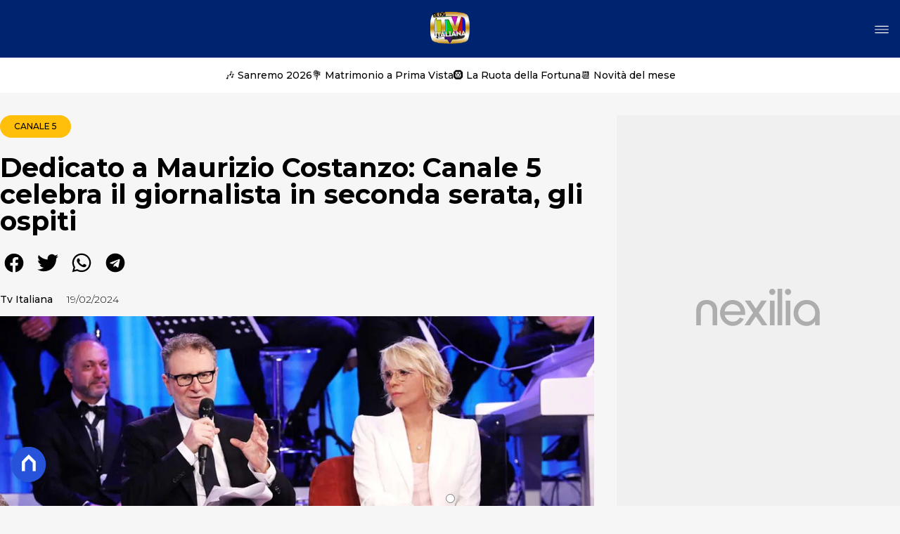

--- FILE ---
content_type: text/html
request_url: https://www.blogtvitaliana.it/dedicato-a-maurizio-costanzo-canale-5-celebra-il-giornalista-in-seconda-serata-gli-ospiti/
body_size: 20776
content:
<!DOCTYPE html><html lang="it"> <head><meta charset="utf-8"><meta name="viewport" content="width=device-width, initial-scale=1"><script>(function(){const isLogged = false;
const subscriptionPlan = null;

  window.astroproxy = {
    isLogged: isLogged,
    subscriptionPlan: subscriptionPlan,
  };

  window.loadLibraryScript = (function () {
    const cbs = {};
    const alreadyLoaded = [];

    const loadLibrary = (libraryUrl) => {
      const script = document.createElement('script');
      script.src = libraryUrl;
      script.defer = true;
      script.onload = () => {
        alreadyLoaded.push(libraryUrl);

        cbs[libraryUrl].forEach((cb) => {
          if (typeof cb === 'function') cb();
        });
      };
      document.body.appendChild(script);
    };

    return (libraryUrl, cb = () => {}) => {
      if (alreadyLoaded.includes(libraryUrl)) {
        cb();
        return;
      }

      if (!cbs.hasOwnProperty(libraryUrl)) {
        cbs[libraryUrl] = [];
        cbs[libraryUrl].push(cb);
        loadLibrary(libraryUrl);
      } else {
        cbs[libraryUrl].push(cb);
      }
    };
  })();
})();</script>  <link href="https://static.nexilia.it/static-metadata/blogtvitaliana/cmp-pay.css" rel="stylesheet preload" as="style"> <script src="https://static.nexilia.it/static-metadata/blogtvitaliana/cmp-pay.js"></script>     <link href="https://fonts.googleapis.com/css2?family=Roboto:wght@100;200;300;400;500;600;700;800;900&display=swap" rel="stylesheet preload" as="style"> <link href="https://fonts.googleapis.com/css2?family=Montserrat:wght@100;200;300;400;500;600;700;800;900&display=swap" rel="stylesheet preload" as="style"> <link href="https://fonts.googleapis.com/css2?family=Roboto+Condensed:wght@100;200;300;400;500;600;700;800;900&display=swap" rel="stylesheet preload" as="style"> <link rel="stylesheet preload" as="style" href="/public/blogtvitaliana/blogtvitaliana.css?ver=1.0.2">  <link rel="shortcut icon" href="/public/blogtvitaliana/favicon.ico">  <script>(function(){const containerId = "KxRc8b0t";

    var _mtm = (window._mtm = window._mtm || []);
    _mtm.push({ 'mtm.startTime': new Date().getTime(), event: 'mtm.Start' });
    (function () {
      var d = document,
        g = d.createElement('script'),
        s = d.getElementsByTagName('script')[0];
      g.async = true;
      g.src = 'https://tagmanager.elikona.it/js/container_' + containerId + '.js';
      s.parentNode.insertBefore(g, s);
    })();
  })();</script>  <meta name="google-site-verification" content="JeEaGayPQ4-4BZYtaBLnb_uWn9Jv22MCn4MMIvsKVP0">  <script class="_iub_cs_activate" type="text/plain">(function(){const gtmCode = "GTM-5G73XDSF";

  (function (w, d, s, l, i) {
    w[l] = w[l] || [];
    w[l].push({ 'gtm.start': new Date().getTime(), event: 'gtm.js' });
    var f = d.getElementsByTagName(s)[0],
      j = d.createElement(s),
      dl = l != 'dataLayer' ? '&l=' + l : '';
    j.async = true;
    j.src = 'https://www.googletagmanager.com/gtm.js?id=' + i + dl;
    f.parentNode.insertBefore(j, f);
  })(window, document, 'script', 'dataLayer', gtmCode);
})();</script> <script type="text/javascript">
  window.googletag = window.googletag || { cmd: [] };
</script>   <script type="text/javascript">(function(){const enablePushdown = true;

      if (enablePushdown) {
        if (typeof window.adk_slot_on_demand !== 'undefined') {
          window.adk_slot_on_demand = 'adk_pushdown';
        } else {
          window.addEventListener('adkInteractionsEvents', (event) => {
            if (event && event.detail.adkOnDemandPromisesCreated) {
              window.adk_slot_on_demand = 'adk_pushdown';
            }
          });
        }
      }

      window._iubendaEvents.on('onReady', function () {
        const adkaoraScript = document.createElement('script');
        adkaoraScript.type = 'text/javascript';
        adkaoraScript.defer = true;
        adkaoraScript.src = 'https://cdn.adkaora.space/mosaico/generic/prod/adk-init.js';

        // add attribute data-version with value v3
        adkaoraScript.setAttribute('data-version', 'v3');
        document.head.appendChild(adkaoraScript);
      });
    })();</script>   <meta name="robots" content="index, follow, max-image-preview:large, max-snippet:-1, max-video-preview:-1"/><title>Dedicato a Maurizio Costanzo: Canale 5 celebra il giornalista in seconda serata, gli ospiti | Blog tv italiana</title><meta name="description" content="Dedicato a Maurizio Costanzo: Canale 5 celebra il giornalista in seconda serata, gli ospiti. Scopri tutte le ultime notizie sul mondo della tv italiana"/><link rel="canonical" href="https://www.blogtvitaliana.it/dedicato-a-maurizio-costanzo-canale-5-celebra-il-giornalista-in-seconda-serata-gli-ospiti/"/><meta property="og:locale" content="it_IT"/><meta property="og:type" content="article"/><meta property="og:title" content="Dedicato a Maurizio Costanzo: Canale 5 celebra il giornalista in seconda serata, gli ospiti | Blog tv italiana"/><meta property="og:description" content="Dedicato a Maurizio Costanzo: Canale 5 celebra il giornalista in seconda serata, gli ospiti. Scopri tutte le ultime notizie sul mondo della tv italiana"/><meta property="og:url" content="https://www.blogtvitaliana.it/dedicato-a-maurizio-costanzo-canale-5-celebra-il-giornalista-in-seconda-serata-gli-ospiti/"/><meta property="og:site_name" content="Blogtvitaliana"/><meta property="article:publisher" content="https://www.facebook.com/TvItaliana/"/><meta property="article:published_time" content="2024-02-19T17:54:00"/><meta property="article:modified_time" content="2025-04-10T23:55:11"/><meta property="og:image" content="https://static.nexilia.it/blogtvitaliana/2024/02/Senza20titolo-1-31.jpg"/><meta property="og:image:width" content="1200"/><meta property="og:image:height" content="600"/><meta property="og:image:type" content="image/jpeg"/><meta name="author" content="Tv Italiana"/><meta name="twitter:card" content="summary_large_image"/><meta name="twitter:creator" content=""/><meta name="twitter:site" content="Blogtvitaliana"/><link rel="alternate" type="application/rss+xml" title="Dedicato a Maurizio Costanzo: Canale 5 celebra il giornalista in seconda serata, gli ospiti | Blog tv italiana | Feed" href="https://www.blogtvitaliana.it/dedicato-a-maurizio-costanzo-canale-5-celebra-il-giornalista-in-seconda-serata-gli-ospiti/feed/"/><script type="application/ld+json">[{"@context":"https://schema.org","@graph":[{"@type":"NewsArticle","@id":"https://www.blogtvitaliana.it/dedicato-a-maurizio-costanzo-canale-5-celebra-il-giornalista-in-seconda-serata-gli-ospiti/#article","isPartOf":{"@id":"https://www.blogtvitaliana.it/dedicato-a-maurizio-costanzo-canale-5-celebra-il-giornalista-in-seconda-serata-gli-ospiti/"},"author":{"name":"Tv Italiana","@id":"https://www.blogtvitaliana.it/#/schema/person/540d9795f26477cac14fa91ef827727d"},"headline":"Dedicato a Maurizio Costanzo: Canale 5 celebra il giornalista in seconda serata, gli ospiti","datePublished":"2024-02-19T17:54:00+00:00","dateModified":"2025-04-10T23:55:11+00:00","mainEntityOfPage":{"@id":"https://www.blogtvitaliana.it/dedicato-a-maurizio-costanzo-canale-5-celebra-il-giornalista-in-seconda-serata-gli-ospiti/"},"wordCount":211,"commentCount":0,"publisher":{"@id":"https://www.blogtvitaliana.it/#organization"},"image":{"@id":"https://www.blogtvitaliana.it/dedicato-a-maurizio-costanzo-canale-5-celebra-il-giornalista-in-seconda-serata-gli-ospiti/#primaryimage"},"thumbnailUrl":"https://static.nexilia.it/blogtvitaliana/2024/02/Senza20titolo-1-31.jpg","articleSection":["Canale 5","Mediaset","Talk Show"],"inLanguage":"it-IT","potentialAction":[{"@type":"CommentAction","name":"Comment","target":["https://www.blogtvitaliana.it/dedicato-a-maurizio-costanzo-canale-5-celebra-il-giornalista-in-seconda-serata-gli-ospiti/#respond"]}]},{"@type":"WebPage","@id":"https://www.blogtvitaliana.it/dedicato-a-maurizio-costanzo-canale-5-celebra-il-giornalista-in-seconda-serata-gli-ospiti/","url":"https://www.blogtvitaliana.it/dedicato-a-maurizio-costanzo-canale-5-celebra-il-giornalista-in-seconda-serata-gli-ospiti/","name":"Dedicato a Maurizio Costanzo: Canale 5 celebra il giornalista in seconda serata, gli ospiti | Blog tv italiana","isPartOf":{"@id":"https://www.blogtvitaliana.it/#website"},"primaryImageOfPage":{"@id":"https://www.blogtvitaliana.it/dedicato-a-maurizio-costanzo-canale-5-celebra-il-giornalista-in-seconda-serata-gli-ospiti/#primaryimage"},"image":{"@id":"https://www.blogtvitaliana.it/dedicato-a-maurizio-costanzo-canale-5-celebra-il-giornalista-in-seconda-serata-gli-ospiti/#primaryimage"},"thumbnailUrl":"https://static.nexilia.it/blogtvitaliana/2024/02/Senza20titolo-1-31.jpg","datePublished":"2024-02-19T17:54:00+00:00","dateModified":"2025-04-10T23:55:11+00:00","description":"Dedicato a Maurizio Costanzo: Canale 5 celebra il giornalista in seconda serata, gli ospiti. Scopri tutte le ultime notizie sul mondo della tv italiana","breadcrumb":{"@id":"https://www.blogtvitaliana.it/dedicato-a-maurizio-costanzo-canale-5-celebra-il-giornalista-in-seconda-serata-gli-ospiti/#breadcrumb"},"inLanguage":"it-IT","potentialAction":[{"@type":"ReadAction","target":["https://www.blogtvitaliana.it/dedicato-a-maurizio-costanzo-canale-5-celebra-il-giornalista-in-seconda-serata-gli-ospiti/"]}]},{"@type":"ImageObject","inLanguage":"it-IT","@id":"https://www.blogtvitaliana.it/dedicato-a-maurizio-costanzo-canale-5-celebra-il-giornalista-in-seconda-serata-gli-ospiti/#primaryimage","url":"https://static.nexilia.it/blogtvitaliana/2024/02/Senza20titolo-1-31.jpg","contentUrl":"https://static.nexilia.it/blogtvitaliana/2024/02/Senza20titolo-1-31.jpg","width":1200,"height":600},{"@type":"BreadcrumbList","@id":"https://www.blogtvitaliana.it/dedicato-a-maurizio-costanzo-canale-5-celebra-il-giornalista-in-seconda-serata-gli-ospiti/#breadcrumb","itemListElement":[{"@type":"ListItem","position":1,"name":"Home","item":"https://www.blogtvitaliana.it/"},{"@type":"ListItem","position":2,"name":"Dedicato a Maurizio Costanzo: Canale 5 celebra il giornalista in seconda serata, gli ospiti"}]},{"@type":"WebSite","@id":"https://www.blogtvitaliana.it/#website","url":"https://www.blogtvitaliana.it/","name":"Blog tv italiana","description":"","publisher":{"@id":"https://www.blogtvitaliana.it/#organization"},"potentialAction":[{"@type":"SearchAction","target":{"@type":"EntryPoint","urlTemplate":"https://www.blogtvitaliana.it/?s={search_term_string}"},"query-input":{"@type":"PropertyValueSpecification","valueRequired":true,"valueName":"search_term_string"}}],"inLanguage":"it-IT"},{"@type":"Organization","@id":"https://www.blogtvitaliana.it/#organization","name":"Blog tv italiana","url":"https://www.blogtvitaliana.it/","logo":{"@type":"ImageObject","inLanguage":"it-IT","@id":"https://www.blogtvitaliana.it/#/schema/logo/image/","url":"https://static.nexilia.it/blogtvitaliana/2025/03/blogtvitaliana.jpeg","contentUrl":"https://static.nexilia.it/blogtvitaliana/2025/03/blogtvitaliana.jpeg","width":225,"height":225,"caption":"Blog tv italiana"},"image":{"@id":"https://www.blogtvitaliana.it/#/schema/logo/image/"},"sameAs":["https://www.facebook.com/TvItaliana/","https://x.com/tv_italiana","https://www.instagram.com/tv_italiana/","https://www.threads.net/@tv_italiana"]},{"@type":"Person","@id":"https://www.blogtvitaliana.it/#/schema/person/540d9795f26477cac14fa91ef827727d","name":"Tv Italiana","image":{"@type":"ImageObject","inLanguage":"it-IT","@id":"https://www.blogtvitaliana.it/#/schema/person/image/","url":"https://secure.gravatar.com/avatar/52902c0896acc3c2d82130207804b3f617ef5521a78ffdf2c08ee27eea92bb30?s=96&d=mm&r=g","contentUrl":"https://secure.gravatar.com/avatar/52902c0896acc3c2d82130207804b3f617ef5521a78ffdf2c08ee27eea92bb30?s=96&d=mm&r=g","caption":"Tv Italiana"},"url":"https://www.blogtvitaliana.it/author/blogtvitaliana/"}]},{"@context":"https://schema.org","@graph":[{"@type":"SiteNavigationElement","@id":"https://www.blogtvitaliana.it/#Principale","name":"home","url":"https://www.blogtvitaliana.it/"},{"@type":"SiteNavigationElement","@id":"https://www.blogtvitaliana.it/#Principale","name":"esclusive","url":"https://www.blogtvitaliana.it/esclusive/"},{"@type":"SiteNavigationElement","@id":"https://www.blogtvitaliana.it/#Principale","name":"polemiche","url":"https://www.blogtvitaliana.it/polemiche/"},{"@type":"SiteNavigationElement","@id":"https://www.blogtvitaliana.it/#Principale","name":"fiction","url":"https://www.blogtvitaliana.it/fiction/"},{"@type":"SiteNavigationElement","@id":"https://www.blogtvitaliana.it/#Principale","name":"serie tv","url":"https://www.blogtvitaliana.it/serie-tv/"},{"@type":"SiteNavigationElement","@id":"https://www.blogtvitaliana.it/#Principale","name":"GIF","url":"https://www.blogtvitaliana.ithttps://giftvitaliana.tumblr.com/"},{"@type":"SiteNavigationElement","@id":"https://www.blogtvitaliana.it/#Principale","name":"interviste","url":"https://www.blogtvitaliana.it/interviste/"}]}]</script><style>.paywall[data-astro-cid-fvr4rwam]{margin:16px auto}.paywall[data-astro-cid-fvr4rwam] div[data-astro-cid-fvr4rwam]{background-color:#fff;padding:2rem 24px;border-radius:10px;box-shadow:0 0 0 2px #2956f8;max-width:600px;text-align:center;font-family:system-ui,sans-serif;margin:0 auto}.paywall[data-astro-cid-fvr4rwam] div[data-astro-cid-fvr4rwam] img[data-astro-cid-fvr4rwam]{height:42px;margin:0 auto 2rem;object-fit:contain}.paywall[data-astro-cid-fvr4rwam] div[data-astro-cid-fvr4rwam] p[data-astro-cid-fvr4rwam]{font-size:1.1rem;color:#212121;margin-bottom:2rem;line-height:30px}.paywall[data-astro-cid-fvr4rwam] div[data-astro-cid-fvr4rwam] a[data-astro-cid-fvr4rwam].btn-discover{background-color:#2956f8;color:#fff;padding:1rem 2.5rem;border-radius:8px;font-size:1rem;font-weight:600;text-decoration:none;display:inline-block}.paywall[data-astro-cid-fvr4rwam] div[data-astro-cid-fvr4rwam] a[data-astro-cid-fvr4rwam].btn-discover:hover{filter:brightness(1.1);color:#fff!important;transition:filter .2s ease}.login[data-astro-cid-fvr4rwam]{margin-top:1rem;font-size:.9rem;color:#666}.login[data-astro-cid-fvr4rwam] a[data-astro-cid-fvr4rwam]{color:#2956f8;text-decoration:none;font-size:14px}.login[data-astro-cid-fvr4rwam] a[data-astro-cid-fvr4rwam]:hover{text-decoration:underline}
@media only screen and (max-width: 970px){#gmpSkinMobileSpacer[data-astro-cid-fespel5g]{min-height:100px}}
</style>
<link rel="stylesheet" href="/_astro/index.DcFp3fX0.css">
<style>.btn-nexilia-club[data-astro-cid-vnzbdwqw]{margin:16px;z-index:1000;width:50px;height:50px;border-radius:50%;box-shadow:0 2px 5px #0000001a;display:flex;align-items:center;justify-content:center}.btn-nexilia-club[data-astro-cid-vnzbdwqw] img[data-astro-cid-vnzbdwqw]{width:50px;height:50px}
._2EYYE{color:#19181f;display:flex;flex-direction:column;align-items:center}._3x3X6{width:100%;height:100%;display:flex;align-items:center;border-radius:.5rem;box-shadow:0 5px 15px #0000001a}._1gKL9{height:100%;width:50%;padding:5% 0;display:flex;justify-content:center;align-items:center;text-transform:uppercase;transition:background-color .3s ease-out}._28NA5:hover{background-color:#efefef}._wMDGK{position:relative;width:100%;height:100%;text-align:center}._1gKL9:first-child{border-right:.01rem solid #efefef;border-top-left-radius:.5rem;border-bottom-left-radius:.5rem}._1gKL9:last-child{border-top-right-radius:.5rem;border-bottom-right-radius:.5rem}._wMDGK p{font-weight:700;font-size:1.5rem;z-index:100}._wMDGK span{font-size:2.25rem;z-index:100}._1gKL9:hover{cursor:pointer}._1xGEd{color:#19181f;display:flex;flex-direction:column;align-items:center}._3gEzx{width:100%;margin-bottom:1rem;border-radius:.5rem;box-shadow:0 5px 15px #0000001a;position:relative;transition:background-color .3s ease-out}._cCkxB:hover{background-color:#efefef!important}._3gEzx:hover{cursor:pointer}._is6ww{width:0;left:0;margin:0;height:100%;border-top-left-radius:.5rem;border-bottom-left-radius:.5rem;text-align:left}._is6ww p{margin:0;padding:1rem;font-weight:700}._3gEzx span{position:absolute;right:1rem;top:25%;font-size:1.2rem}
</style>
<link rel="stylesheet" href="/_astro/index.D7bnW31z.css">
<style>:root{--swiper-navigation-size: 44px}.swiper-button-prev,.swiper-button-next{position:absolute;top:var(--swiper-navigation-top-offset, 50%);width:calc(var(--swiper-navigation-size) / 44 * 27);height:var(--swiper-navigation-size);margin-top:calc(0px - (var(--swiper-navigation-size) / 2));z-index:10;cursor:pointer;display:flex;align-items:center;justify-content:center;color:var(--swiper-navigation-color, var(--swiper-theme-color))}.swiper-button-prev.swiper-button-disabled,.swiper-button-next.swiper-button-disabled{opacity:.35;cursor:auto;pointer-events:none}.swiper-button-prev.swiper-button-hidden,.swiper-button-next.swiper-button-hidden{opacity:0;cursor:auto;pointer-events:none}.swiper-navigation-disabled .swiper-button-prev,.swiper-navigation-disabled .swiper-button-next{display:none!important}.swiper-button-prev svg,.swiper-button-next svg{width:100%;height:100%;object-fit:contain;transform-origin:center}.swiper-rtl .swiper-button-prev svg,.swiper-rtl .swiper-button-next svg{transform:rotate(180deg)}.swiper-button-prev,.swiper-rtl .swiper-button-next{left:var(--swiper-navigation-sides-offset, 10px);right:auto}.swiper-button-lock{display:none}.swiper-button-prev:after,.swiper-button-next:after{font-family:swiper-icons;font-size:var(--swiper-navigation-size);text-transform:none!important;letter-spacing:0;font-variant:initial;line-height:1}.swiper-button-prev:after,.swiper-rtl .swiper-button-next:after{content:"prev"}.swiper-button-next,.swiper-rtl .swiper-button-prev{right:var(--swiper-navigation-sides-offset, 10px);left:auto}.swiper-button-next:after,.swiper-rtl .swiper-button-prev:after{content:"next"}
</style></head> <body class="article-page canale5-page">  <script>
  // eslint-disable-next-line no-unused-vars
  function handleClick() {
    document.body.classList.toggle('nexilia-no-scroll');
    const menuButton = document.getElementById('menu-hamburger');
    menuButton.classList.toggle('active');
  }
</script> <header class="">  <a class="header-logo" href="/"> <img alt="logo" src="/public/blogtvitaliana/logo.svg"> </a> <button onclick="handleClick()" class="btn-icon btn-burger" id="menu-hamburger"> <svg xmlns="http://www.w3.org/2000/svg" width="26" height="14" viewBox="0 0 26 14" fill="none"> <path d="M1 1H25" stroke="white" stroke-width="1.5" stroke-linecap="round"></path> <path d="M1 7H25" stroke="white" stroke-width="1.5" stroke-linecap="round"></path> <path d="M1 13H25" stroke="white" stroke-width="1.5" stroke-linecap="round"></path> </svg> </button> <div class="menu-container"> <div class="search-bar"> <form onsubmit="event.preventDefault(); window.location.href = '/search/' + document.getElementById('search-text').value;"> <input type="text" name="search-text" id="search-text" placeholder="Cerca"> <button type="submit"> <svg xmlns="http://www.w3.org/2000/svg" fill="#000000" width="16px" height="16px" viewBox="0 0 32 32" version="1.1"> <title>lens</title> <path d="M0 13.024q0-2.624 1.024-5.056t2.784-4.16 4.16-2.752 5.056-1.056q2.656 0 5.056 1.056t4.16 2.752 2.784 4.16 1.024 5.056q0 3.616-1.984 6.816l7.072 7.040q0.864 0.896 0.864 2.144t-0.864 2.112-2.144 0.864-2.112-0.864l-7.040-7.040q-3.2 1.952-6.816 1.952-2.656 0-5.056-1.024t-4.16-2.784-2.784-4.128-1.024-5.088zM4 13.024q0 2.464 1.216 4.544t3.296 3.264 4.512 1.216q1.824 0 3.488-0.704t2.88-1.92 1.92-2.88 0.736-3.52-0.736-3.52-1.92-2.848-2.88-1.92-3.488-0.736q-2.432 0-4.512 1.216t-3.296 3.296-1.216 4.512z"></path> </svg> </button> </form> </div> <nav id="wordpress-primary-menu" class="primary nav-inline"> <div class="menu-principale-container"> <ul id="menuList" class="menu_top"> <li> <a href="/" target="_self">home</a> </li><li> <a href="/esclusive/" target="_self">esclusive</a> </li><li> <a href="/polemiche/" target="_self">polemiche</a> </li><li> <a href="/fiction/" target="_self">fiction</a> </li><li> <a href="/serie-tv/" target="_self">serie tv</a> </li><li> <a href="https://giftvitaliana.tumblr.com/" target="_blank">GIF</a> </li><li> <a href="/interviste/" target="_self">interviste</a> </li> </ul> </div> </nav> </div> <div class="menu-container menu-secondary-container"> <nav id="wordpress-primary-menu" class="primary nav-inline"> <div class="menu-principale-container"> <ul id="menuList" class="menu_top">  </ul> </div> </nav> </div>   </header> <div class="menu-secondary"> <div class="menu-secondary-container"> <div class="menu-item"> <a href="/sanremo-2026/">🎶 Sanremo 2026</a> </div><div class="menu-item"> <a href="/tag/matrimonio-a-prima-vista-2026/">💐 Matrimonio a Prima Vista</a> </div><div class="menu-item"> <a href="/la-ruota-della-fortuna/">🛞 La Ruota della Fortuna</a> </div><div class="menu-item"> <a href="/guida-tv/">📆 Novità del mese</a> </div> </div> </div> <main class="article-page canale5-page">   <article data-template="2" data-subscription="free"> <section class="block-category"><h2 class="lbl-category"><a href="/canale5/">Canale 5</a></h2></section><section class="block-title"><h1>Dedicato a Maurizio Costanzo: Canale 5 celebra il giornalista in seconda serata, gli ospiti</h1></section><section class="block-share"> <div class="share-component desktop-only"> <h3>Condividi:</h3> <div class="facebook"> <a href="https://www.facebook.com/sharer.php?u=https%3A%2F%2Fwww.blogtvitaliana.it%2Fdedicato-a-maurizio-costanzo-canale-5-celebra-il-giornalista-in-seconda-serata-gli-ospiti%2F" target="_blank" rel="noreferrer" title="facebook"> <svg
    xmlns="http://www.w3.org/2000/svg"
    width="800px"
    height="800px"
    viewBox="0 0 24 24"
    fill="none"
>
    <path
        d="M20 12.05C19.9813 10.5255 19.5273 9.03809 18.6915 7.76295C17.8557 6.48781 16.673 5.47804 15.2826 4.85257C13.8921 4.2271 12.3519 4.01198 10.8433 4.23253C9.33473 4.45309 7.92057 5.10013 6.7674 6.09748C5.61422 7.09482 4.77005 8.40092 4.3343 9.86195C3.89856 11.323 3.88938 12.8781 4.30786 14.3442C4.72634 15.8103 5.55504 17.1262 6.69637 18.1371C7.83769 19.148 9.24412 19.8117 10.75 20.05V14.38H8.75001V12.05H10.75V10.28C10.7037 9.86846 10.7483 9.45175 10.8807 9.05931C11.0131 8.66687 11.23 8.30827 11.5161 8.00882C11.8022 7.70936 12.1505 7.47635 12.5365 7.32624C12.9225 7.17612 13.3368 7.11255 13.75 7.14003C14.3498 7.14824 14.9482 7.20173 15.54 7.30003V9.30003H14.54C14.3676 9.27828 14.1924 9.29556 14.0276 9.35059C13.8627 9.40562 13.7123 9.49699 13.5875 9.61795C13.4627 9.73891 13.3667 9.88637 13.3066 10.0494C13.2464 10.2125 13.2237 10.387 13.24 10.56V12.07H15.46L15.1 14.4H13.25V20C15.1399 19.7011 16.8601 18.7347 18.0985 17.2761C19.3369 15.8175 20.0115 13.9634 20 12.05Z"
        fill="#1877F2"
    />
</svg> </a> </div><div class="twitter"> <a href="https://twitter.com/intent/tweet?url=https%3A%2F%2Fwww.blogtvitaliana.it%2Fdedicato-a-maurizio-costanzo-canale-5-celebra-il-giornalista-in-seconda-serata-gli-ospiti%2F&text=Dedicato%20a%20Maurizio%20Costanzo%3A%20Canale%205%20celebra%20il%20giornalista%20in%20seconda%20serata%2C%20gli%20ospiti" target="_blank" rel="noreferrer" title="twitter"> <svg
    xmlns="http://www.w3.org/2000/svg"
    fill="#1DA1F2"
    width="800px"
    height="800px"
    viewBox="-4 0 32 32"
    version="1.1"
>
    <path
        d="M24 8.531c-0.688 1-1.5 1.844-2.469 2.563 0.031 0.219 0.031 0.438 0.031 0.656 0 6.5-4.938 14-14 14-2.781 0-5.375-0.844-7.563-2.219 0.375 0.031 0.781 0.094 1.188 0.094 2.313 0 4.406-0.813 6.094-2.125-2.188-0.031-3.969-1.5-4.594-3.438 0.281 0.063 0.625 0.094 0.938 0.094 0.438 0 0.906-0.063 1.313-0.188-2.281-0.438-3.969-2.406-3.969-4.781v-0.063c0.688 0.344 1.406 0.563 2.219 0.594-1.313-0.906-2.188-2.406-2.188-4.094 0-0.906 0.25-1.75 0.656-2.5 2.438 2.969 6.063 4.969 10.156 5.156-0.063-0.344-0.125-0.75-0.125-1.125 0-2.719 2.188-4.938 4.906-4.938 1.438 0 2.719 0.625 3.625 1.594 1.125-0.219 2.156-0.656 3.094-1.219-0.344 1.156-1.125 2.156-2.125 2.75 1-0.125 1.906-0.406 2.813-0.813z" />
</svg> </a> </div><div class="whatsapp"> <a href="https://api.whatsapp.com/send?text=https%3A%2F%2Fwww.blogtvitaliana.it%2Fdedicato-a-maurizio-costanzo-canale-5-celebra-il-giornalista-in-seconda-serata-gli-ospiti%2F" target="_blank" rel="noreferrer" title="whatsapp"> <svg
xmlns="http://www.w3.org/2000/svg"
width="800px"
height="800px"
viewBox="0 0 24 24"
fill="none"
>
<path
  d="M17.6 6.31999C16.8669 5.58141 15.9943 4.99596 15.033 4.59767C14.0716 4.19938 13.0406 3.99622 12 3.99999C10.6089 4.00135 9.24248 4.36819 8.03771 5.06377C6.83294 5.75935 5.83208 6.75926 5.13534 7.96335C4.4386 9.16745 4.07046 10.5335 4.06776 11.9246C4.06507 13.3158 4.42793 14.6832 5.12 15.89L4 20L8.2 18.9C9.35975 19.5452 10.6629 19.8891 11.99 19.9C14.0997 19.9001 16.124 19.0668 17.6222 17.5816C19.1205 16.0965 19.9715 14.0796 19.99 11.97C19.983 10.9173 19.7682 9.87634 19.3581 8.9068C18.948 7.93725 18.3505 7.05819 17.6 6.31999ZM12 18.53C10.8177 18.5308 9.65701 18.213 8.64 17.61L8.4 17.46L5.91 18.12L6.57 15.69L6.41 15.44C5.55925 14.0667 5.24174 12.429 5.51762 10.8372C5.7935 9.24545 6.64361 7.81015 7.9069 6.80322C9.1702 5.79628 10.7589 5.28765 12.3721 5.37368C13.9853 5.4597 15.511 6.13441 16.66 7.26999C17.916 8.49818 18.635 10.1735 18.66 11.93C18.6442 13.6859 17.9355 15.3645 16.6882 16.6006C15.441 17.8366 13.756 18.5301 12 18.53ZM15.61 13.59C15.41 13.49 14.44 13.01 14.26 12.95C14.08 12.89 13.94 12.85 13.81 13.05C13.6144 13.3181 13.404 13.5751 13.18 13.82C13.07 13.96 12.95 13.97 12.75 13.82C11.6097 13.3694 10.6597 12.5394 10.06 11.47C9.85 11.12 10.26 11.14 10.64 10.39C10.6681 10.3359 10.6827 10.2759 10.6827 10.215C10.6827 10.1541 10.6681 10.0941 10.64 10.04C10.64 9.93999 10.19 8.95999 10.03 8.56999C9.87 8.17999 9.71 8.23999 9.58 8.22999H9.19C9.08895 8.23154 8.9894 8.25465 8.898 8.29776C8.8066 8.34087 8.72546 8.403 8.66 8.47999C8.43562 8.69817 8.26061 8.96191 8.14676 9.25343C8.03291 9.54495 7.98287 9.85749 8 10.17C8.0627 10.9181 8.34443 11.6311 8.81 12.22C9.6622 13.4958 10.8301 14.5293 12.2 15.22C12.9185 15.6394 13.7535 15.8148 14.58 15.72C14.8552 15.6654 15.1159 15.5535 15.345 15.3915C15.5742 15.2296 15.7667 15.0212 15.91 14.78C16.0428 14.4856 16.0846 14.1583 16.03 13.84C15.94 13.74 15.81 13.69 15.61 13.59Z"
  fill="#000000"
/>
</svg> </a> </div><div class="telegram"> <a href="https://t.me/share/url?url=https%3A%2F%2Fwww.blogtvitaliana.it%2Fdedicato-a-maurizio-costanzo-canale-5-celebra-il-giornalista-in-seconda-serata-gli-ospiti%2F&text=Dedicato%20a%20Maurizio%20Costanzo%3A%20Canale%205%20celebra%20il%20giornalista%20in%20seconda%20serata%2C%20gli%20ospiti" target="_blank" rel="noreferrer" title="telegram"> <svg
    xmlns="http://www.w3.org/2000/svg"
    width="800px"
    height="800px"
    viewBox="0 0 24 24"
    fill="none"
>
    <path
        d="M12 4C10.4178 4 8.87103 4.46919 7.55544 5.34824C6.23985 6.22729 5.21447 7.47672 4.60897 8.93853C4.00347 10.4003 3.84504 12.0089 4.15372 13.5607C4.4624 15.1126 5.22433 16.538 6.34315 17.6569C7.46197 18.7757 8.88743 19.5376 10.4393 19.8463C11.9911 20.155 13.5997 19.9965 15.0615 19.391C16.5233 18.7855 17.7727 17.7602 18.6518 16.4446C19.5308 15.129 20 13.5823 20 12C20 9.87827 19.1571 7.84344 17.6569 6.34315C16.1566 4.84285 14.1217 4 12 4ZM15.93 9.48L14.62 15.67C14.52 16.11 14.26 16.21 13.89 16.01L11.89 14.53L10.89 15.46C10.8429 15.5215 10.7824 15.5715 10.7131 15.6062C10.6438 15.6408 10.5675 15.6592 10.49 15.66L10.63 13.66L14.33 10.31C14.5 10.17 14.33 10.09 14.09 10.23L9.55 13.08L7.55 12.46C7.12 12.33 7.11 12.03 7.64 11.83L15.35 8.83C15.73 8.72 16.05 8.94 15.93 9.48Z"
        fill="#2AABEE"
    />
</svg> </a> </div> </div> <div style="display: grid; grid-template-columns: 1fr;" class="share-component mobile-only"> <button id="shareBtn"> <svg xmlns="http://www.w3.org/2000/svg" viewBox="0 0 50 50" enable-background="new 0 0 50 50"> <path d="M30.3 13.7L25 8.4l-5.3 5.3-1.4-1.4L25 5.6l6.7 6.7z"></path> <path d="M24 7h2v21h-2z"></path> <path d="M35 40H15c-1.7 0-3-1.3-3-3V19c0-1.7 1.3-3 3-3h7v2h-7c-.6 0-1 .4-1 1v18c0 .6.4 1 1 1h20c.6 0 1-.4 1-1V19c0-.6-.4-1-1-1h-7v-2h7c1.7 0 3 1.3 3 3v18c0 1.7-1.3 3-3 3z"></path> </svg> <span style="margin-left: 4px">Condividi</span> </button> <!-- <div id="customShareWrapper">
      <iframe
        id="shareOnFacebook"
        width="89"
        height="20"
        style="border:none;overflow:hidden"
        scrolling="no"
        frameborder="0"
        allowfullscreen="true"
        allow="autoplay; clipboard-write; encrypted-media; picture-in-picture; web-share"
      ></iframe>
    </div> --> <!-- <div>
      {
        socials.map((social) => {
          return (
            <div class={social.className}>
              <a
                href={social.href}
                target="_blank"
                rel="noreferrer"
                title={social.className}
              >
                <Fragment set:html={social.image} />
              </a>
            </div>
          );
        })
      }
    </div> --> </div> </section> <script>(function(){const title = "Dedicato a Maurizio Costanzo: Canale 5 celebra il giornalista in seconda serata, gli ospiti";
const url = "/dedicato-a-maurizio-costanzo-canale-5-celebra-il-giornalista-in-seconda-serata-gli-ospiti/";

  const shareData = {
    url: url,
    title: title,
    text: title,
  };
  document.getElementById('shareBtn')?.addEventListener('click', async () => {
    if (navigator.canShare) {
      navigator.share(shareData);
    }
  });
})();</script><section class="block-infos"><h3><a href="/author/blogtvitaliana/" style="margin-right:16px">Tv Italiana</a> <!-- -->19/02/2024<!-- --> </h3></section><section class="block-image"><picture class="aspect-ratio-16-9"><source src-set="https://static.nexilia.it/blogtvitaliana/2024/02/Senza20titolo-1-31.jpg?width=320&imdensity=1" media="(max-width: 360px)"><source src-set="https://static.nexilia.it/blogtvitaliana/2024/02/Senza20titolo-1-31.jpg?width=480&imdensity=1" media="(max-width: 430px)"><source src-set="https://static.nexilia.it/blogtvitaliana/2024/02/Senza20titolo-1-31.jpg?width=640&imdensity=1" media="(max-width: 580px)"><source src-set="https://static.nexilia.it/blogtvitaliana/2024/02/Senza20titolo-1-31.jpg?width=720&imdensity=1" media="(max-width: 768px)"><source src-set="https://static.nexilia.it/blogtvitaliana/2024/02/Senza20titolo-1-31.jpg?width=1200&imdensity=1" media="(max-width: 1024px)"><source src-set="https://static.nexilia.it/blogtvitaliana/2024/02/Senza20titolo-1-31.jpg?width=1200&imdensity=1" media="(max-width: 1280px)"><source src-set="https://static.nexilia.it/blogtvitaliana/2024/02/Senza20titolo-1-31.jpg?width=1200&imdensity=1" media="(min-width: 1281px)"><img class="aspect-ratio-16-9" src="https://static.nexilia.it/blogtvitaliana/2024/02/Senza20titolo-1-31.jpg?width=1200&imdensity=1" alt="article-post" title="Dedicato a Maurizio Costanzo: Canale 5 celebra il giornalista in seconda serata, gli ospiti" loading="eager"></picture></section> <section class="block-content"> <html><head></head><body><div class="adv-inside-content"><div class="adk-slot" data-adv-size="336x280"><div id="adk_article-top"></div></div></div>
<div style="clear: both;text-align: center"></div>
<p>Andrà in onda<b> martedì 20 febbraio, in seconda serata su Canale 5</b>, uno speciale dal titolo <b><i>Dedicato a… Maurizio Costanzo:</i></b> registrato presso il Teatro Parioli di Roma, sarà un talk show che commemorerà ad un anno dalla sua scomparsa la figura di Maurizio Costanzo. Alla conduzione, il conduttore di NOVE<b> Fabio Fazio affiancato a Maria De Filippi.</b> Sul palco tanti ospiti, amici e conoscenti di Costanzo, che porteranno in video la loro testimonianza e il loro ultimo ricordo di uno dei padri fondatori dell’attuale Canale Cinque.</p>
<p><u><b><span style="font-size: large">Dedicato a Maurizio Costanzo: gli ospiti</span></b></u><br>La serata sarà un’occasione unica per celebrare il giornalista anche attraverso le testimonianze sul palco, filmati e contributi dedicati. In studio troveremo<b> Enrico Mentana, Michele Santoro, Paolo Bonolis, Rosario Fiorello, Mara Venier, Carlo Verdone, Renzo Arbore, Vittorio Sgarbi, Luciana Littizzetto, Giobbe Covatta, Enzo Iacchetti, Christian De Sica, Platinette, Massimo Lopez, Ricky Memphis, Dario Vergassola, Rita Dalla Chiesa, Pino Strabioli, Vladimir Luxuria </b>e<b> Fiorello.</b></p><div class="adv-inside-content"><div id="teads-slot" class="teads-slot"></div></div>
<p>L’evento sarà impreziosito anche dalla presenza della cantate <b>Giorgia </b>che omaggerà Maurizio Costanzo con una cover di&nbsp; “Se telefonando”, brano scritto per Mina proprio dal Costanzo assieme a Ghigo De Chiara ed Ennio Morricone. In collegamento interverrà anche Pier Silvio Berlusconi.</p><div class="adv-inside-content"><div class="adk-slot" data-adv-size="336x280"><div id="adk_article-middle"></div></div></div>
<p></p><center><iframe loading="lazy" allow="autoplay; clipboard-write; encrypted-media; picture-in-picture; web-share" allowfullscreen="true" frameborder="0" height="476" scrolling="no" src="https://www.facebook.com/plugins/video.php?height=476&amp;href=https%3A%2F%2Fwww.facebook.com%2FWittytv%2Fvideos%2F311415148590958%2F&amp;show_text=false&amp;width=267&amp;t=0" style="border: none; overflow: hidden;" width="267"></iframe></center><p></p>
<div class="adv-inside-content"><div class="adk-slot" data-adv-size="336x280"><div id="adk_article-bottom"></div></div></div></body></html> </section>  <script>(function(){const teadsCode = "224138";

    (function (d, p) {
      var js,
        s = d.getElementsByTagName('script')[0];
      js = d.createElement('script');
      js.className = 'teads _iub_cs_activate';
      js.async = true;
      js.type = 'text/plain';
      js.src = '//a.teads.tv/page/' + p + '/tag';
      s?.parentNode?.insertBefore(js, s);
    })(window.document, teadsCode);
  })();</script>  <style>astro-island,astro-slot,astro-static-slot{display:contents}</style><script>(()=>{var e=async t=>{await(await t())()};(self.Astro||(self.Astro={})).load=e;window.dispatchEvent(new Event("astro:load"));})();;(()=>{var A=Object.defineProperty;var g=(i,o,a)=>o in i?A(i,o,{enumerable:!0,configurable:!0,writable:!0,value:a}):i[o]=a;var d=(i,o,a)=>g(i,typeof o!="symbol"?o+"":o,a);{let i={0:t=>m(t),1:t=>a(t),2:t=>new RegExp(t),3:t=>new Date(t),4:t=>new Map(a(t)),5:t=>new Set(a(t)),6:t=>BigInt(t),7:t=>new URL(t),8:t=>new Uint8Array(t),9:t=>new Uint16Array(t),10:t=>new Uint32Array(t)},o=t=>{let[l,e]=t;return l in i?i[l](e):void 0},a=t=>t.map(o),m=t=>typeof t!="object"||t===null?t:Object.fromEntries(Object.entries(t).map(([l,e])=>[l,o(e)]));class y extends HTMLElement{constructor(){super(...arguments);d(this,"Component");d(this,"hydrator");d(this,"hydrate",async()=>{var b;if(!this.hydrator||!this.isConnected)return;let e=(b=this.parentElement)==null?void 0:b.closest("astro-island[ssr]");if(e){e.addEventListener("astro:hydrate",this.hydrate,{once:!0});return}let c=this.querySelectorAll("astro-slot"),n={},h=this.querySelectorAll("template[data-astro-template]");for(let r of h){let s=r.closest(this.tagName);s!=null&&s.isSameNode(this)&&(n[r.getAttribute("data-astro-template")||"default"]=r.innerHTML,r.remove())}for(let r of c){let s=r.closest(this.tagName);s!=null&&s.isSameNode(this)&&(n[r.getAttribute("name")||"default"]=r.innerHTML)}let p;try{p=this.hasAttribute("props")?m(JSON.parse(this.getAttribute("props"))):{}}catch(r){let s=this.getAttribute("component-url")||"<unknown>",v=this.getAttribute("component-export");throw v&&(s+=` (export ${v})`),console.error(`[hydrate] Error parsing props for component ${s}`,this.getAttribute("props"),r),r}let u;await this.hydrator(this)(this.Component,p,n,{client:this.getAttribute("client")}),this.removeAttribute("ssr"),this.dispatchEvent(new CustomEvent("astro:hydrate"))});d(this,"unmount",()=>{this.isConnected||this.dispatchEvent(new CustomEvent("astro:unmount"))})}disconnectedCallback(){document.removeEventListener("astro:after-swap",this.unmount),document.addEventListener("astro:after-swap",this.unmount,{once:!0})}connectedCallback(){if(!this.hasAttribute("await-children")||document.readyState==="interactive"||document.readyState==="complete")this.childrenConnectedCallback();else{let e=()=>{document.removeEventListener("DOMContentLoaded",e),c.disconnect(),this.childrenConnectedCallback()},c=new MutationObserver(()=>{var n;((n=this.lastChild)==null?void 0:n.nodeType)===Node.COMMENT_NODE&&this.lastChild.nodeValue==="astro:end"&&(this.lastChild.remove(),e())});c.observe(this,{childList:!0}),document.addEventListener("DOMContentLoaded",e)}}async childrenConnectedCallback(){let e=this.getAttribute("before-hydration-url");e&&await import(e),this.start()}async start(){let e=JSON.parse(this.getAttribute("opts")),c=this.getAttribute("client");if(Astro[c]===void 0){window.addEventListener(`astro:${c}`,()=>this.start(),{once:!0});return}try{await Astro[c](async()=>{let n=this.getAttribute("renderer-url"),[h,{default:p}]=await Promise.all([import(this.getAttribute("component-url")),n?import(n):()=>()=>{}]),u=this.getAttribute("component-export")||"default";if(!u.includes("."))this.Component=h[u];else{this.Component=h;for(let f of u.split("."))this.Component=this.Component[f]}return this.hydrator=p,this.hydrate},e,this)}catch(n){console.error(`[astro-island] Error hydrating ${this.getAttribute("component-url")}`,n)}}attributeChangedCallback(){this.hydrate()}}d(y,"observedAttributes",["props"]),customElements.get("astro-island")||customElements.define("astro-island",y)}})();</script><astro-island uid="SDmUs" prefix="r4" component-url="/_astro/Disqus.CEiwIpwn.js" component-export="default" renderer-url="/_astro/client.BG_itmMA.js" props="{&quot;disqusShortname&quot;:[0,&quot;tv-italiana-blog&quot;],&quot;disqusConfig&quot;:[0,{&quot;url&quot;:[0,&quot;https://www.blogtvitaliana.it/2024/02/dedicato-maurizio-costanzo-canale-5.html&quot;],&quot;title&quot;:[0,&quot;Dedicato a Maurizio Costanzo: Canale 5 celebra il giornalista in seconda serata, gli ospiti&quot;]}]}" ssr="" client="load" opts="{&quot;name&quot;:&quot;Disqus&quot;,&quot;value&quot;:true}" await-children=""><section class="block-comments"><button>+ commenti</button></section><!--astro:end--></astro-island><section class="block-list block-relateds" data-appearance="grid" data-desktop-columns="2" data-mobile-columns="1"><div class="block-heading"><h2>Potrebbe interessarti anche</h2></div><ul><li class="article-block-item"><div class="col-img"><picture class="aspect-ratio-16-9"><source srcSet="https://static.nexilia.it/blogtvitaliana/2026/01/striscia-la-notizia.jpg?width=undefined&amp;imdensity=1"/><img class="aspect-ratio-16-9" srcSet="https://static.nexilia.it/blogtvitaliana/2026/01/striscia-la-notizia.jpg?width=480&amp;imdensity=1" alt="preview" title="Striscia la Notizia 2026: Checco Zalone e Gerry Scotti fra gli ospiti del 29 gennaio" loading="eager"/></picture></div><div class="col-text"><h2><a href="/striscia-la-notizia-2026-checco-zalone-gerry-scotti-29-gennaio/" class="block-title clamp lines-3">Striscia la Notizia 2026: Checco Zalone e Gerry Scotti fra gli ospiti del 29 gennaio</a></h2><span class="excerpt clamp lines-3"><p>Striscia la Notizia torna in onda giovedì 29 gennaio 2026 con il secondo di cinque appuntamenti di prima serata su Canale 5. Al timone del programma come sempre ci saranno Ezio Greggio ed Enzo Iacchetti, assieme al Gabibbo, sei Veline e una band dal vivo diretta dal maestro Demo Morselli. La trasmissione proporrà anche stavolta stacchetti, [&hellip;]</p>
</span><div class="block-category"><h4><a href="/author/blogtvitaliana/" class="author-link">Tv Italiana</a><span>-</span><a href="/canale5/" class="category-link">Canale 5</a></h4></div></div></li><li class="article-block-item"><div class="col-img"><picture class="aspect-ratio-16-9"><source srcSet="https://static.nexilia.it/blogtvitaliana/2026/01/Senza-titolo-1-2.jpg?width=undefined&amp;imdensity=1"/><img class="aspect-ratio-16-9" srcSet="https://static.nexilia.it/blogtvitaliana/2026/01/Senza-titolo-1-2.jpg?width=480&amp;imdensity=1" alt="preview" title="Una Nuova Vita: la trama della nuova fiction di Canale 5 con Anna Valle" loading="eager"/></picture></div><div class="col-text"><h2><a href="/una-nuova-vita-trama-nuova-fiction-canale-5-anna-valle/" class="block-title clamp lines-3">Una Nuova Vita: la trama della nuova fiction di Canale 5 con Anna Valle</a></h2><span class="excerpt clamp lines-3"><p>Da mercoledì 28 gennaio 2026 e in prima serata su Canale 5 parte la nuova fiction Mediaset dal titolo Una Nuova Vita, una serie che vede protagonisti Anna Valle e Daniele Pecci. Nel cast, oltre a loro, anche Kaspar Capparoni, Anna Favella, Francesca Valtorta, Luca Capuano, Alessandro Tersigni e Caterina Vertova. Una Nuova Vita parla [&hellip;]</p>
</span><div class="block-category"><h4><a href="/author/blogtvitaliana/" class="author-link">Tv Italiana</a><span>-</span><a href="/canale5/" class="category-link">Canale 5</a></h4></div></div></li><li class="article-block-item"><div class="col-img"><picture class="aspect-ratio-16-9"><source srcSet="https://static.nexilia.it/blogtvitaliana/2026/01/tg5-cesara-buonamici.jpg?width=undefined&amp;imdensity=1"/><img class="aspect-ratio-16-9" srcSet="https://static.nexilia.it/blogtvitaliana/2026/01/tg5-cesara-buonamici.jpg?width=480&amp;imdensity=1" alt="preview" title="Mediaset usa Tg5 per replicare a Fabrizio Corona: il doppio comunicato" loading="eager"/></picture></div><div class="col-text"><h2><a href="/mediaset-tg5-replica-fabrizio-corona/" class="block-title clamp lines-3">Mediaset usa Tg5 per replicare a Fabrizio Corona: il doppio comunicato</a></h2><span class="excerpt clamp lines-3"><p>Continua ad andare avanti a tutta velocità il duello fra Fabrizio Corona e Mediaset. Il primo, con il suo webshow Falsissimo, ha lanciato accuse sulla credibilità dell&#8217;azienda berlusconiana mixando gossip pruriginosi ad informazioni legate al sempre più opaco modo di lavorare dalla parti di Cologno Monzese; tutto questo mentre Mediaset non hanno mai deciso di [&hellip;]</p>
</span><div class="block-category"><h4><a href="/author/blogtvitaliana/" class="author-link">Tv Italiana</a><span>-</span><a href="/mediaset/" class="category-link">Mediaset</a></h4></div></div></li><li class="article-block-item"><div class="col-img"><picture class="aspect-ratio-16-9"><source srcSet="https://static.nexilia.it/blogtvitaliana/2026/01/taratata-canale-5-bonolis.jpg?width=undefined&amp;imdensity=1"/><img class="aspect-ratio-16-9" srcSet="https://static.nexilia.it/blogtvitaliana/2026/01/taratata-canale-5-bonolis.jpg?width=480&amp;imdensity=1" alt="preview" title="Taratata: Bonolis su Canale 5 con un nuovo concerto musicale" loading="eager"/></picture></div><div class="col-text"><h2><a href="/taratata-bonolis-su-canale-5-con-un-nuovo-concerto-musicale/" class="block-title clamp lines-3">Taratata: Bonolis su Canale 5 con un nuovo concerto musicale</a></h2><span class="excerpt clamp lines-3"><p>Dopo Battiti Live, i ricorrenti show musicali con Il Volo e gli show con Gigi D&#8217;Alessio, Canale 5 si prepara al lancio di un nuovo show musicale a più appuntamenti. Si tratta di Taratata &#8211; Al Centro della Musica: un format francese che verrà riadattato per Mediaset dove protagonisti sono i cantanti e i loro [&hellip;]</p>
</span><div class="block-category"><h4><a href="/author/blogtvitaliana/" class="author-link">Tv Italiana</a><span>-</span><a href="/musicale/" class="category-link">Musicale</a></h4></div></div></li><li class="article-block-item"><div class="col-img"><picture class="aspect-ratio-16-9"><source srcSet="https://static.nexilia.it/blogtvitaliana/2026/01/zelig-30-bisio-incontrad.jpg?width=undefined&amp;imdensity=1"/><img class="aspect-ratio-16-9" srcSet="https://static.nexilia.it/blogtvitaliana/2026/01/zelig-30-bisio-incontrad.jpg?width=480&amp;imdensity=1" alt="preview" title="Zelig 30: Teresa Mannino, Katia e Valeria ospiti il 26 gennaio 2026" loading="eager"/></picture></div><div class="col-text"><h2><a href="/zelig-30-teresa-mannino-katia-valeria-ospiti-26-gennaio-2026/" class="block-title clamp lines-3">Zelig 30: Teresa Mannino, Katia e Valeria ospiti il 26 gennaio 2026</a></h2><span class="excerpt clamp lines-3"><p>Continua la celebrazione dei 30 anni di attività a Zelig. Lunedì 26 gennaio 2026, in prima serata su Canale 5 andrà in onda la terza puntata dello show comico lo show comico condotto da Claudio Bisio e Vanessa Incontrada. Vista la missione di omaggiare il programma dagli esordi agli ultimi spin-off, anche stavolta la serate sarà arricchite da [&hellip;]</p>
</span><div class="block-category"><h4><a href="/author/blogtvitaliana/" class="author-link">Tv Italiana</a><span>-</span><a href="/zelig/" class="category-link">Zelig</a></h4></div></div></li><li class="article-block-item"><div class="col-img"><picture class="aspect-ratio-16-9"><source srcSet="https://static.nexilia.it/blogtvitaliana/2026/01/ce-posta-per-te-maria-de-filippi.jpg?width=undefined&amp;imdensity=1"/><img class="aspect-ratio-16-9" srcSet="https://static.nexilia.it/blogtvitaliana/2026/01/ce-posta-per-te-maria-de-filippi.jpg?width=480&amp;imdensity=1" alt="preview" title="C’è Posta per Te: cast La Forza di una Donna entra con la sigla di Endless Love" loading="eager"/></picture></div><div class="col-text"><h2><a href="/ce-posta-per-te-cast-la-forza-di-una-donna-entra-con-la-sigla-di-endless-love/" class="block-title clamp lines-3">C’è Posta per Te: cast La Forza di una Donna entra con la sigla di Endless Love</a></h2><span class="excerpt clamp lines-3"><p>Grossa figuraccia per Maria De Filippi! Nel corso dell&#8217;appuntamento sabato 24 gennaio 2026 di C&#8217;è Posta per Te, ad aprire il via-vai di sorprese vip sono stati tre attori del cast della soap turca La Forza di una Donna: Caner Cindoruk, Ahu Yağtu e Feyyaz Duman. Come da tradizione il loro ingresso è stato introdotto [&hellip;]</p>
</span><div class="block-category"><h4><a href="/author/blogtvitaliana/" class="author-link">Tv Italiana</a><span>-</span><a href="/canale5/" class="category-link">Canale 5</a></h4></div></div></li><li class="article-block-item"><div class="col-img"><picture class="aspect-ratio-16-9"><source srcSet="https://static.nexilia.it/blogtvitaliana/2026/01/grande-fratello-vip-logo.jpg?width=undefined&amp;imdensity=1"/><img class="aspect-ratio-16-9" srcSet="https://static.nexilia.it/blogtvitaliana/2026/01/grande-fratello-vip-logo.jpg?width=480&amp;imdensity=1" alt="preview" title="Grande Fratello VIP 2026: né cancellato né pronto, le ultime novità" loading="eager"/></picture></div><div class="col-text"><h2><a href="/grande-fratello-vip-2026-ne-cancellato-ne-pronto-novita/" class="block-title clamp lines-3">Grande Fratello VIP 2026: né cancellato né pronto, le ultime novità</a></h2><span class="excerpt clamp lines-3"><p>È indubbio che lo scandalo scoppiato nelle mani di Alfonso Signorini a causa delle scioccanti rivelazioni fatte online da Fabrizio Corona siano diventate una patata bollente anche dalle parti di Mediaset. L&#8217;accusa di un possibile sistema di favori sessuali in cambio dell&#8217;accesso nel reality show di Canale Cinque ha portato quotidiani e siti web a [&hellip;]</p>
</span><div class="block-category"><h4><a href="/author/blogtvitaliana/" class="author-link">Tv Italiana</a><span>-</span><a href="/canale5/" class="category-link">Canale 5</a></h4></div></div></li><li class="article-block-item"><div class="col-img"><picture class="aspect-ratio-16-9"><source srcSet="https://static.nexilia.it/blogtvitaliana/2026/01/ce-posta-per-te-la-forza-di-una-donna.jpg?width=undefined&amp;imdensity=1"/><img class="aspect-ratio-16-9" srcSet="https://static.nexilia.it/blogtvitaliana/2026/01/ce-posta-per-te-la-forza-di-una-donna.jpg?width=480&amp;imdensity=1" alt="preview" title="C’è Posta per Te 2026: il cast de La Forza di una Donna ospite il 24 gennaio" loading="eager"/></picture></div><div class="col-text"><h2><a href="/ce-posta-per-te-2026-il-cast-de-la-forza-di-una-donna-ospite-il-24-gennaio/" class="block-title clamp lines-3">C’è Posta per Te 2026: il cast de La Forza di una Donna ospite il 24 gennaio</a></h2><span class="excerpt clamp lines-3"><p>Continua C&#8217;è Posta per Te 2025: lo show di Maria De Filippi giunto alla sua 29esima stagione. Anche questa volta, la conduttrice accoglierà in studio nuovi casi disperati di vario genere – situazioni familiari appese ad un filo, dichiarazioni d’amore, faccende irrisolte, ecc. – che cercherà di risolvere anche grazie alla presenza di alcuni ospiti [&hellip;]</p>
</span><div class="block-category"><h4><a href="/author/blogtvitaliana/" class="author-link">Tv Italiana</a><span>-</span><a href="/canale5/" class="category-link">Canale 5</a></h4></div></div></li><li class="article-block-item"><div class="col-img"><picture class="aspect-ratio-16-9"><source srcSet="https://static.nexilia.it/blogtvitaliana/2025/09/andrea-ruota-della-fortuna.jpg?width=undefined&amp;imdensity=1"/><img class="aspect-ratio-16-9" srcSet="https://static.nexilia.it/blogtvitaliana/2025/09/andrea-ruota-della-fortuna.jpg?width=480&amp;imdensity=1" alt="preview" title="La Ruota dei Campioni: Andrea Siciliano vince la puntata del 23 gennaio 2026" loading="eager"/></picture></div><div class="col-text"><h2><a href="/la-ruota-dei-campioni-andrea-siciliano-vince-la-puntata-del-23-gennaio-2026/" class="block-title clamp lines-3">La Ruota dei Campioni: Andrea Siciliano vince la puntata del 23 gennaio 2026</a></h2><span class="excerpt clamp lines-3"><p>Su Canale Cinque si concludono le puntate speciali de La Ruota della Fortuna nella versione La Ruota dei Campioni. Nella puntata andata in onda il 23 gennaio 2026, il programma ha visto protagonisti nove storici campioni del quiz di Canale Cinque intenti a sfidarsi con nuovi tabelloni, nuovi giri di ruota, consonanti, vocali e momenti [&hellip;]</p>
</span><div class="block-category"><h4><a href="/author/blogtvitaliana/" class="author-link">Tv Italiana</a><span>-</span><a href="/canale5/" class="category-link">Canale 5</a></h4></div></div></li><li class="article-block-item"><div class="col-img"><picture class="aspect-ratio-16-9"><source srcSet="https://static.nexilia.it/blogtvitaliana/2026/01/la-ruota-della-fortuna-dei-campioni-scotti.jpg?width=undefined&amp;imdensity=1"/><img class="aspect-ratio-16-9" srcSet="https://static.nexilia.it/blogtvitaliana/2026/01/la-ruota-della-fortuna-dei-campioni-scotti.jpg?width=480&amp;imdensity=1" alt="preview" title="La Ruota dei Campioni 2026: Marcella Bella ospite il 23 gennaio" loading="eager"/></picture></div><div class="col-text"><h2><a href="/la-ruota-dei-campioni-2026-marcella-bella-ospite-il-23-gennaio/" class="block-title clamp lines-3">La Ruota dei Campioni 2026: Marcella Bella ospite il 23 gennaio</a></h2><span class="excerpt clamp lines-3"><p>Gerry Scotti torna ad occupare access e prima serata di Canale Cinque con la quinta puntata La Ruota dei Campioni, in onda venerdì 23 gennaio 2026 dalle ore 20:45 circa. Anche stavolta a sfidarsi saranno nove fra i campioni che più hanno vinto nel corso di questa stagione de La Ruota della Fortuna; stavolta però [&hellip;]</p>
</span><div class="block-category"><h4><a href="/author/blogtvitaliana/" class="author-link">Tv Italiana</a><span>-</span><a href="/canale5/" class="category-link">Canale 5</a></h4></div></div></li></ul></section> <div id="taboola-below-article-thumbnails"></div> <script>(function(){const taboolaCode = "nexilia-network";

    window._taboola = window._taboola || [];
    window._taboola.push({
      mode: 'alternating-thumbnails-a',
      container: 'taboola-below-article-thumbnails',
      placement: 'Below Article Thumbnails',
      target_type: 'mix',
    });

    window._iubendaEvents.on('onReady', function () {
      window._taboola = window._taboola || [];
      window._taboola.push({ article: 'auto' });
      !(function (e, f, u, i) {
        if (!document.getElementById(i)) {
          e.async = 1;
          e.src = u;
          e.id = i;
          f.parentNode.insertBefore(e, f);
        }
      })(
        document.createElement('script'),
        document.getElementsByTagName('script')[0],
        `//cdn.taboola.com/libtrc/${taboolaCode}/loader.js`,
        'tb_loader_script'
      );
      if (window.performance && typeof window.performance.mark == 'function') {
        window.performance.mark('tbl_ic');
      }
    });
  })();</script>  </article>  <aside class="sidebar"> <section class="block-ad desktop-only"><div class="adk-slot"><div id="adk_spalla-top"></div></div></section><section class="block-list undefined" data-appearance="list" data-desktop-columns="1" data-mobile-columns="1"><div class="block-heading"><h2 class="lbl-heading">Esclusive</h2></div><ul><li class="article-block-item"><div class="col-img"><a href="/tom-e-lola-giallo-ha-comprato-la-seconda-stagione-della-serie-tv/"><picture class="aspect-ratio-16-9"><source srcSet="https://static.nexilia.it/blogtvitaliana/2026/01/tom-e-lola-giallo-2026.jpg?width=320&amp;imdensity=1" media="(max-width: 360px)"/><source srcSet="https://static.nexilia.it/blogtvitaliana/2026/01/tom-e-lola-giallo-2026.jpg?width=480&amp;imdensity=1" media="(max-width: 430px)"/><source srcSet="https://static.nexilia.it/blogtvitaliana/2026/01/tom-e-lola-giallo-2026.jpg?width=580&amp;imdensity=1" media="(max-width: 640px)"/><source srcSet="https://static.nexilia.it/blogtvitaliana/2026/01/tom-e-lola-giallo-2026.jpg?width=720&amp;imdensity=1" media="(max-width: 768px)"/><source srcSet="https://static.nexilia.it/blogtvitaliana/2026/01/tom-e-lola-giallo-2026.jpg?width=828&amp;imdensity=1" media="(max-width: 1024px)"/><source srcSet="https://static.nexilia.it/blogtvitaliana/2026/01/tom-e-lola-giallo-2026.jpg?width=828&amp;imdensity=1" media="(max-width: 1280px)"/><source srcSet="https://static.nexilia.it/blogtvitaliana/2026/01/tom-e-lola-giallo-2026.jpg?width=828&amp;imdensity=1" media="(max-width: Infinitypx)"/><img class="aspect-ratio-16-9" srcSet="https://static.nexilia.it/blogtvitaliana/2026/01/tom-e-lola-giallo-2026.jpg?width=828&amp;imdensity=1" alt="preview" title="Tom e Lola: GIALLO ha comprato la seconda stagione della serie tv" loading="eager"/></picture></a></div><div class="col-text"><h2><a href="/tom-e-lola-giallo-ha-comprato-la-seconda-stagione-della-serie-tv/" class="block-title clamp lines-3">Tom e Lola: GIALLO ha comprato la seconda stagione della serie tv</a></h2><div class="block-date"><span>19 gennaio 2026</span></div></div></li><li class="article-block-item"><div class="col-img"><a href="/reazione-a-catena-con-pino-insegno-torna-nel-2026/"><picture class="aspect-ratio-16-9"><source srcSet="https://static.nexilia.it/blogtvitaliana/2025/08/Senza-titolo-1-12.jpg?width=320&amp;imdensity=1" media="(max-width: 360px)"/><source srcSet="https://static.nexilia.it/blogtvitaliana/2025/08/Senza-titolo-1-12.jpg?width=480&amp;imdensity=1" media="(max-width: 430px)"/><source srcSet="https://static.nexilia.it/blogtvitaliana/2025/08/Senza-titolo-1-12.jpg?width=580&amp;imdensity=1" media="(max-width: 640px)"/><source srcSet="https://static.nexilia.it/blogtvitaliana/2025/08/Senza-titolo-1-12.jpg?width=720&amp;imdensity=1" media="(max-width: 768px)"/><source srcSet="https://static.nexilia.it/blogtvitaliana/2025/08/Senza-titolo-1-12.jpg?width=828&amp;imdensity=1" media="(max-width: 1024px)"/><source srcSet="https://static.nexilia.it/blogtvitaliana/2025/08/Senza-titolo-1-12.jpg?width=828&amp;imdensity=1" media="(max-width: 1280px)"/><source srcSet="https://static.nexilia.it/blogtvitaliana/2025/08/Senza-titolo-1-12.jpg?width=828&amp;imdensity=1" media="(max-width: Infinitypx)"/><img class="aspect-ratio-16-9" srcSet="https://static.nexilia.it/blogtvitaliana/2025/08/Senza-titolo-1-12.jpg?width=828&amp;imdensity=1" alt="preview" title="Reazione a Catena con Pino Insegno torna nel 2026 con un mese d’anticipo" loading="eager"/></picture></a></div><div class="col-text"><h2><a href="/reazione-a-catena-con-pino-insegno-torna-nel-2026/" class="block-title clamp lines-3">Reazione a Catena con Pino Insegno torna nel 2026 con un mese d’anticipo</a></h2><div class="block-date"><span>17 gennaio 2026</span></div></div></li><li class="article-block-item"><div class="col-img"><a href="/belen-torna-su-nove-nel-2026-condurra-only-fun-6-coi-panpers/"><picture class="aspect-ratio-16-9"><source srcSet="https://static.nexilia.it/blogtvitaliana/2025/02/belen-rodriguez-onlyfun-nove-panpers.jpg?width=320&amp;imdensity=1" media="(max-width: 360px)"/><source srcSet="https://static.nexilia.it/blogtvitaliana/2025/02/belen-rodriguez-onlyfun-nove-panpers.jpg?width=480&amp;imdensity=1" media="(max-width: 430px)"/><source srcSet="https://static.nexilia.it/blogtvitaliana/2025/02/belen-rodriguez-onlyfun-nove-panpers.jpg?width=580&amp;imdensity=1" media="(max-width: 640px)"/><source srcSet="https://static.nexilia.it/blogtvitaliana/2025/02/belen-rodriguez-onlyfun-nove-panpers.jpg?width=720&amp;imdensity=1" media="(max-width: 768px)"/><source srcSet="https://static.nexilia.it/blogtvitaliana/2025/02/belen-rodriguez-onlyfun-nove-panpers.jpg?width=828&amp;imdensity=1" media="(max-width: 1024px)"/><source srcSet="https://static.nexilia.it/blogtvitaliana/2025/02/belen-rodriguez-onlyfun-nove-panpers.jpg?width=828&amp;imdensity=1" media="(max-width: 1280px)"/><source srcSet="https://static.nexilia.it/blogtvitaliana/2025/02/belen-rodriguez-onlyfun-nove-panpers.jpg?width=828&amp;imdensity=1" media="(max-width: Infinitypx)"/><img class="aspect-ratio-16-9" srcSet="https://static.nexilia.it/blogtvitaliana/2025/02/belen-rodriguez-onlyfun-nove-panpers.jpg?width=828&amp;imdensity=1" alt="preview" title="Belen torna su NOVE nel 2026: condurrà Only Fun 6 coi Panpers" loading="eager"/></picture></a></div><div class="col-text"><h2><a href="/belen-torna-su-nove-nel-2026-condurra-only-fun-6-coi-panpers/" class="block-title clamp lines-3">Belen torna su NOVE nel 2026: condurrà Only Fun 6 coi Panpers</a></h2><div class="block-date"><span>20 dicembre 2025</span></div></div></li></ul></section><section class="block-ad desktop-only"><div class="adk-slot"><div id="adk_spalla-middle"></div></div></section><section class="block-list undefined" data-appearance="list" data-desktop-columns="1" data-mobile-columns="1"><div class="block-heading"><h2 class="lbl-heading">Interviste</h2></div><ul><li class="article-block-item"><div class="col-img"><a href="/max-giusti-99-da-battere-scelto-dopo-26-format-squid-game-italiano-ho-fatto-la-ola/"><picture class="aspect-ratio-16-9"><source srcSet="https://static.nexilia.it/blogtvitaliana/2025/02/Senza20titolo-3-1.jpg?width=320&amp;imdensity=1" media="(max-width: 360px)"/><source srcSet="https://static.nexilia.it/blogtvitaliana/2025/02/Senza20titolo-3-1.jpg?width=480&amp;imdensity=1" media="(max-width: 430px)"/><source srcSet="https://static.nexilia.it/blogtvitaliana/2025/02/Senza20titolo-3-1.jpg?width=580&amp;imdensity=1" media="(max-width: 640px)"/><source srcSet="https://static.nexilia.it/blogtvitaliana/2025/02/Senza20titolo-3-1.jpg?width=720&amp;imdensity=1" media="(max-width: 768px)"/><source srcSet="https://static.nexilia.it/blogtvitaliana/2025/02/Senza20titolo-3-1.jpg?width=828&amp;imdensity=1" media="(max-width: 1024px)"/><source srcSet="https://static.nexilia.it/blogtvitaliana/2025/02/Senza20titolo-3-1.jpg?width=828&amp;imdensity=1" media="(max-width: 1280px)"/><source srcSet="https://static.nexilia.it/blogtvitaliana/2025/02/Senza20titolo-3-1.jpg?width=828&amp;imdensity=1" media="(max-width: Infinitypx)"/><img class="aspect-ratio-16-9" srcSet="https://static.nexilia.it/blogtvitaliana/2025/02/Senza20titolo-3-1.jpg?width=828&amp;imdensity=1" alt="preview" title="Max Giusti: ’99 Da Battere scelto dopo 26 format, Squid Game italiano? Ho fatto la ola!’" loading="eager"/></picture></a></div><div class="col-text"><h2><a href="/max-giusti-99-da-battere-scelto-dopo-26-format-squid-game-italiano-ho-fatto-la-ola/" class="block-title clamp lines-3">Max Giusti: ’99 Da Battere scelto dopo 26 format, Squid Game italiano? Ho fatto la ola!’</a></h2><div class="block-date"><span>22 febbraio 2025</span></div></div></li><li class="article-block-item"><div class="col-img"><a href="/corrado-sassu-di-casa-a-prima-vista-fuori-zona-solo-un-tormentone-sogno-la-telecronaca-di-f1/"><picture class="aspect-ratio-16-9"><source srcSet="https://static.nexilia.it/blogtvitaliana/2024/10/Senza20titolo-1-98.jpg?width=320&amp;imdensity=1" media="(max-width: 360px)"/><source srcSet="https://static.nexilia.it/blogtvitaliana/2024/10/Senza20titolo-1-98.jpg?width=480&amp;imdensity=1" media="(max-width: 430px)"/><source srcSet="https://static.nexilia.it/blogtvitaliana/2024/10/Senza20titolo-1-98.jpg?width=580&amp;imdensity=1" media="(max-width: 640px)"/><source srcSet="https://static.nexilia.it/blogtvitaliana/2024/10/Senza20titolo-1-98.jpg?width=720&amp;imdensity=1" media="(max-width: 768px)"/><source srcSet="https://static.nexilia.it/blogtvitaliana/2024/10/Senza20titolo-1-98.jpg?width=828&amp;imdensity=1" media="(max-width: 1024px)"/><source srcSet="https://static.nexilia.it/blogtvitaliana/2024/10/Senza20titolo-1-98.jpg?width=828&amp;imdensity=1" media="(max-width: 1280px)"/><source srcSet="https://static.nexilia.it/blogtvitaliana/2024/10/Senza20titolo-1-98.jpg?width=828&amp;imdensity=1" media="(max-width: Infinitypx)"/><img class="aspect-ratio-16-9" srcSet="https://static.nexilia.it/blogtvitaliana/2024/10/Senza20titolo-1-98.jpg?width=828&amp;imdensity=1" alt="preview" title="Corrado Sassu di Casa a Prima Vista: ‘Fuori zona? Solo un tormentone, sogno la telecronaca di F1’" loading="eager"/></picture></a></div><div class="col-text"><h2><a href="/corrado-sassu-di-casa-a-prima-vista-fuori-zona-solo-un-tormentone-sogno-la-telecronaca-di-f1/" class="block-title clamp lines-3">Corrado Sassu di Casa a Prima Vista: ‘Fuori zona? Solo un tormentone, sogno la telecronaca di F1’</a></h2><div class="block-date"><span>3 ottobre 2024</span></div></div></li><li class="article-block-item"><div class="col-img"><a href="/gianluca-torre-felice-di-essere-biscottino-di-casa-a-prima-vista-un-mio-show-un-sogno/"><picture class="aspect-ratio-16-9"><source srcSet="https://static.nexilia.it/blogtvitaliana/2024/09/Senza20titolo-1-24.jpg?width=320&amp;imdensity=1" media="(max-width: 360px)"/><source srcSet="https://static.nexilia.it/blogtvitaliana/2024/09/Senza20titolo-1-24.jpg?width=480&amp;imdensity=1" media="(max-width: 430px)"/><source srcSet="https://static.nexilia.it/blogtvitaliana/2024/09/Senza20titolo-1-24.jpg?width=580&amp;imdensity=1" media="(max-width: 640px)"/><source srcSet="https://static.nexilia.it/blogtvitaliana/2024/09/Senza20titolo-1-24.jpg?width=720&amp;imdensity=1" media="(max-width: 768px)"/><source srcSet="https://static.nexilia.it/blogtvitaliana/2024/09/Senza20titolo-1-24.jpg?width=828&amp;imdensity=1" media="(max-width: 1024px)"/><source srcSet="https://static.nexilia.it/blogtvitaliana/2024/09/Senza20titolo-1-24.jpg?width=828&amp;imdensity=1" media="(max-width: 1280px)"/><source srcSet="https://static.nexilia.it/blogtvitaliana/2024/09/Senza20titolo-1-24.jpg?width=828&amp;imdensity=1" media="(max-width: Infinitypx)"/><img class="aspect-ratio-16-9" srcSet="https://static.nexilia.it/blogtvitaliana/2024/09/Senza20titolo-1-24.jpg?width=828&amp;imdensity=1" alt="preview" title="Gianluca Torre: ‘Felice di essere Biscottino di Casa a Prima Vista. Un mio show? Un sogno’" loading="eager"/></picture></a></div><div class="col-text"><h2><a href="/gianluca-torre-felice-di-essere-biscottino-di-casa-a-prima-vista-un-mio-show-un-sogno/" class="block-title clamp lines-3">Gianluca Torre: ‘Felice di essere Biscottino di Casa a Prima Vista. Un mio show? Un sogno’</a></h2><div class="block-date"><span>22 settembre 2024</span></div></div></li></ul></section><section class="block-ad desktop-only"><div class="adk-slot"><div id="adk_spalla-bottom"></div></div></section> </aside> </main> <footer> <section class="logo-bar"> <a href="/"> <img alt="logo" src="/public/blogtvitaliana/logo.svg"> </a> </section> <section class="social-bar"> <a class="icon" target="_blank" href="https://www.facebook.com/TvItaliana/" title="Facebook"> <svg aria-hidden="true" data-prefix="fab" data-icon="facebook-f" role="img" xmlns="http://www.w3.org/2000/svg" viewBox="0 0 264 512" class="svg-inline--fa fa-facebook-f fa-w-9 fa-7x"> <path fill="currentColor" d="M76.7 512V283H0v-91h76.7v-71.7C76.7 42.4 124.3 0 193.8 0c33.3 0 61.9 2.5 70.2 3.6V85h-48.2c-37.8 0-45.1 18-45.1 44.3V192H256l-11.7 91h-73.6v229" class=""></path> </svg> </a> <a class="icon" target="_blank" href="https://x.com/tv_italiana" title="Twitter"> <svg xmlns="http://www.w3.org/2000/svg" width="18" height="16" viewBox="0 0 18 16" fill="none"> <path d="M14.1761 0H16.9362L10.9061 6.77744L18 16H12.4456L8.09512 10.4066L3.11723 16H0.355444L6.80517 8.75077L0 0H5.69545L9.62787 5.11262L14.1761 0ZM13.2073 14.3754H14.7368L4.86441 1.53928H3.2232L13.2073 14.3754Z" fill="white"></path> </svg> </a> <a class="icon" href="https://www.instagram.com/tv_italiana/" title="Instagram" target="_blank"> <svg aria-hidden="true" data-prefix="fab" data-icon="instagram" role="img" xmlns="http://www.w3.org/2000/svg" viewBox="0 0 448 512" class="svg-inline--fa fa-instagram fa-w-14 fa-7x"> <path fill="currentColor" d="M224.1 141c-63.6 0-114.9 51.3-114.9 114.9s51.3 114.9 114.9 114.9S339 319.5 339 255.9 287.7 141 224.1 141zm0 189.6c-41.1 0-74.7-33.5-74.7-74.7s33.5-74.7 74.7-74.7 74.7 33.5 74.7 74.7-33.6 74.7-74.7 74.7zm146.4-194.3c0 14.9-12 26.8-26.8 26.8-14.9 0-26.8-12-26.8-26.8s12-26.8 26.8-26.8 26.8 12 26.8 26.8zm76.1 27.2c-1.7-35.9-9.9-67.7-36.2-93.9-26.2-26.2-58-34.4-93.9-36.2-37-2.1-147.9-2.1-184.9 0-35.8 1.7-67.6 9.9-93.9 36.1s-34.4 58-36.2 93.9c-2.1 37-2.1 147.9 0 184.9 1.7 35.9 9.9 67.7 36.2 93.9s58 34.4 93.9 36.2c37 2.1 147.9 2.1 184.9 0 35.9-1.7 67.7-9.9 93.9-36.2 26.2-26.2 34.4-58 36.2-93.9 2.1-37 2.1-147.8 0-184.8zM398.8 388c-7.8 19.6-22.9 34.7-42.6 42.6-29.5 11.7-99.5 9-132.1 9s-102.7 2.6-132.1-9c-19.6-7.8-34.7-22.9-42.6-42.6-11.7-29.5-9-99.5-9-132.1s-2.6-102.7 9-132.1c7.8-19.6 22.9-34.7 42.6-42.6 29.5-11.7 99.5-9 132.1-9s102.7-2.6 132.1 9c19.6 7.8 34.7 22.9 42.6 42.6 11.7 29.5 9 99.5 9 132.1s2.7 102.7-9 132.1z" class=""></path> </svg> </a>   <a class="icon" target="_blank" href="https://www.threads.net/@tv_italiana?xmt=AQGzW3n4EBVMJPSHtqTdHR6h4ptQMRrEW4jMmlYUanUtVa8" title="TikTok"> <svg xmlns="http://www.w3.org/2000/svg" width="826" height="960" viewBox="0 0 826 960" fill="none"> <path d="M642.685 444.941C638.55 442.959 634.35 441.052 630.095 439.225C622.685 302.691 548.08 224.525 422.809 223.725C422.242 223.721 421.677 223.721 421.11 223.721C346.182 223.721 283.866 255.704 245.51 313.904L314.405 361.164C343.058 317.692 388.026 308.424 421.143 308.424C421.526 308.424 421.91 308.424 422.288 308.427C463.535 308.69 494.66 320.683 514.805 344.07C529.465 361.097 539.27 384.625 544.125 414.319C507.555 408.103 468.005 406.192 425.725 408.616C306.623 415.477 230.055 484.94 235.198 581.46C237.807 630.42 262.199 672.54 303.875 700.055C339.112 723.315 384.495 734.69 431.661 732.115C493.95 728.7 542.815 704.935 576.905 661.48C602.795 628.48 619.17 585.715 626.4 531.83C656.085 549.745 678.085 573.32 690.235 601.66C710.895 649.835 712.1 729 647.505 793.54C590.91 850.08 522.88 874.54 420.067 875.295C306.021 874.45 219.769 837.875 163.69 766.585C111.177 699.83 84.0385 603.41 83.026 480C84.0385 356.589 111.177 260.168 163.69 193.414C219.769 122.125 306.02 85.55 420.066 84.7025C534.94 85.5565 622.695 122.307 680.92 193.94C709.47 229.068 730.995 273.244 745.185 324.752L825.92 303.211C808.72 239.811 781.655 185.178 744.825 139.87C670.18 48.0334 561.01 0.97574 420.348 0H419.785C279.408 0.97235 171.46 48.209 98.9415 140.396C34.4095 222.432 1.122 336.579 0.00349998 479.663L0 480L0.00349998 480.337C1.122 623.42 34.4095 737.57 98.9415 819.605C171.46 911.79 279.408 959.03 419.785 960H420.348C545.15 959.135 633.12 926.46 705.59 854.055C800.405 759.33 797.55 640.595 766.3 567.705C743.88 515.435 701.135 472.981 642.685 444.941ZM427.202 647.535C375.003 650.475 320.772 627.045 318.098 576.86C316.116 539.65 344.579 498.13 430.406 493.184C440.235 492.617 449.88 492.34 459.355 492.34C490.53 492.34 519.695 495.368 546.21 501.165C536.32 624.675 478.31 644.73 427.202 647.535Z" fill="white"></path> </svg>  </a> </section> <nav class="menu"> <ul style="padding-bottom:0"> <li> <a href="/page/chi-siamo/">Chi Siamo</a> </li> <li> <a href="/page/contatti/">Contatti</a> </li>   <li> <a href="https://www.iubenda.com/privacy-policy/48260114" title="Privacy Policy" target="_blank" rel="noreferrer">
Privacy Policy
</a> </li> <li> <a href="https://www.iubenda.com/privacy-policy/48260114/cookie-policy" title="Cookie Policy" target="_blank" rel="noreferrer">
Cookie Policy
</a> </li> <li id="btn-iubenda-manage-cookie"> <a class="iubenda-advertising-preferences-link" href="#" title="Impostazioni Cookie">
Impostazioni Cookie
</a> </li> </ul> </nav> <section style="padding-top: 0 !important;"> <p style="font-weight: 300px; margin-top: 32px; font-size: 10px">
Copyright © 2024 by Nexilia. All Rights Reserved
</p>  </section> </footer> <div style="display: flex; flex-direction: column; position: fixed; bottom: 0; left: 0; right: 0"> <div style="display: flex; justify-content: end;"> <div class="btn-nexilia-club" data-astro-cid-vnzbdwqw> <a href="/api/goToNexiliaClub?page=login" data-astro-cid-vnzbdwqw> <img src="/public/general/icons/nexilia-club.svg" height="50px" width="50px" alt="" data-astro-cid-vnzbdwqw> </a> </div> <!-- <MobileButton /> --> </div> <div id="custom-id" class="strip_adk footer adk-slot no-margin"><div id="adk_footer"></div><input type="radio" id="strip_adk_footer_close_input"/><label for="strip_adk_footer_close_input" class="strip_adk_close"></label></div> </div> </body></html>

--- FILE ---
content_type: image/svg+xml
request_url: https://www.blogtvitaliana.it/public/blogtvitaliana/logo.svg
body_size: 15370
content:
<svg width="59" height="57" viewBox="0 0 59 57" fill="none" xmlns="http://www.w3.org/2000/svg" xmlns:xlink="http://www.w3.org/1999/xlink">
<rect width="58.7629" height="57" fill="url(#pattern0_70_1792)"/>
<defs>
<pattern id="pattern0_70_1792" patternContentUnits="objectBoundingBox" width="1" height="1">
<use xlink:href="#image0_70_1792" transform="scale(0.01 0.0103093)"/>
</pattern>
<image id="image0_70_1792" width="100" height="97" preserveAspectRatio="none" xlink:href="[data-uri]"/>
</defs>
</svg>


--- FILE ---
content_type: application/javascript
request_url: https://static.nexilia.it/static-metadata/blogtvitaliana/cmp-pay.js
body_size: 2977
content:
(()=>{"use strict";window._iubendaEvents=function(){const n=[],e=[];return{emit:function(t){let o=arguments.length>1&&void 0!==arguments[1]?arguments[1]:{};n.find((n=>n.event===t))||(n.push({event:t,args:o}),e.forEach((n=>{n.event===t&&n.callback(o)})))},on:function(t,o){n.find((n=>n.event===t))?o(n.find((n=>n.event===t)).args):e.push({event:t,callback:o})}}}();const n=JSON.parse('{"T":3969036,"O":48260114}');var e,t;!function(n){const e={...n.callback};n.callback={onConsentRead:function(){e.onConsentRead(),window._iubendaEvents.emit("onConsentRead")},onPreferenceExpressed:function(n){e.onPreferenceExpressed(n),window._iubendaEvents.emit("onPreferenceExpressed",{preference:n})},onReady:function(){e.onReady(),window._iubendaEvents.emit("onReady")},onError:function(n){e.onError(n),window._iubendaEvents.emit("onError",{message:n})},onStartupFailed:function(n){e.onStartupFailed(n),window._iubendaEvents.emit("onStartupFailed",{message:n})},onConsentRejected:function(){e.onConsentRejected(),window._iubendaEvents.emit("onConsentRejected")},onFatalError:function(n){e.onFatalError(n),window._iubendaEvents.emit("onFatalError",{message:n})}},window._iub=window._iub||[],_iub.csConfiguration=n,function(){const n=document.createElement("script");n.type="text/javascript",n.src="https://cs.iubenda.com/sync/1951933.js",document.head.appendChild(n);const e=document.createElement("script");e.type="text/javascript",e.src="https://cdn.iubenda.com/cs/tcf/stub-v2.js",document.head.appendChild(e);const t=document.createElement("script");t.type="text/javascript",t.async=!0,t.charset="UTF-8",t.src="https://cdn.iubenda.com/cs//iubenda_cs.js",document.head.appendChild(t)}()}((e=n.T,t=n.O,{siteId:e,cookiePolicyId:t,i18n:{it:{banner:{title:"Gestisci preferenze cookie"}}},banner:{acceptButtonCaption:"Accetta e continua",acceptButtonDisplay:!0,rejectButtonCaption:"Rifiuta ed abbonati",customizeButtonDisplay:!1,rejectButtonDisplay:!1,applyStyles:!1},lang:"it",enableTcf:!0,logLevel:"error",enableCMP:!0,consentOnScroll:!1,consentOnScrollHorizontal:!1,consentOnContinuedBrowsing:!1,askConsentAtCookiePolicyUpdate:!0,countryDetection:!0,enableLgpd:!0,enableUspr:!0,enableFadp:!0,invalidateConsentWithoutLog:!0,isTCFConsentGlobal:!1,lgpdAppliesGlobally:!1,googleAdditionalConsentMode:!0,purposes:"4,5,1,3,2",invalidateConsentBefore:"2025-07-30",newConsentAtVendorListUpdate:180,tcfPublisherCC:"IT",perPurposeConsent:!0,tcfPurposes:{2:"consent_only",3:"consent_only",4:"consent_only",5:"consent_only",6:"consent_only",7:"consent_only",8:"consent_only",9:"consent_only",10:"consent_only",11:"consent_only"},whitelabel:!1,preferenceCookie:{expireAfter:180},callback:{onConsentRead:function(){},onPreferenceExpressed:function(n){},onReady:function(){const n=document.createElement("button");n.className="iubenda-cs-btn-primary iubenda-already-subscribed-btn",n.innerHTML="Nexilia Club",n.addEventListener("click",(function(){document.location.href="/nexilia-club/subscribe/"}));const e=document.querySelectorAll(".iubenda-cs-opt-group-consent");e.length>0&&e[0].append(n)},onError:function(n){},onStartupFailed:function(n){},onConsentRejected:function(){},onFatalError:function(n){}}}))})();